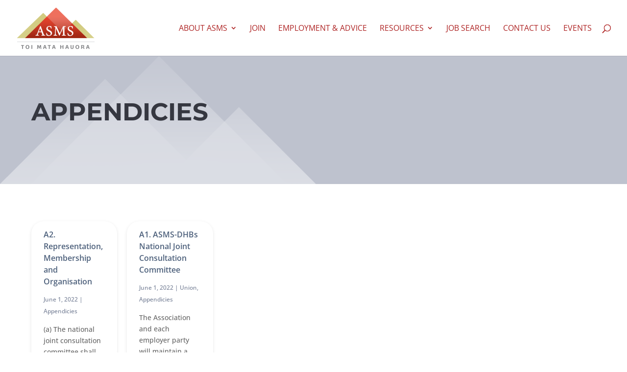

--- FILE ---
content_type: text/html; charset=utf-8
request_url: https://www.google.com/recaptcha/api2/anchor?ar=1&k=6Lc-HpEgAAAAAHy-5K8Sa9k5jnGOKSxVxAtJLF1b&co=aHR0cHM6Ly9hc21zLm9yZy5uejo0NDM.&hl=en&v=N67nZn4AqZkNcbeMu4prBgzg&theme=light&size=normal&anchor-ms=20000&execute-ms=30000&cb=g6fh2qi7v59r
body_size: 49487
content:
<!DOCTYPE HTML><html dir="ltr" lang="en"><head><meta http-equiv="Content-Type" content="text/html; charset=UTF-8">
<meta http-equiv="X-UA-Compatible" content="IE=edge">
<title>reCAPTCHA</title>
<style type="text/css">
/* cyrillic-ext */
@font-face {
  font-family: 'Roboto';
  font-style: normal;
  font-weight: 400;
  font-stretch: 100%;
  src: url(//fonts.gstatic.com/s/roboto/v48/KFO7CnqEu92Fr1ME7kSn66aGLdTylUAMa3GUBHMdazTgWw.woff2) format('woff2');
  unicode-range: U+0460-052F, U+1C80-1C8A, U+20B4, U+2DE0-2DFF, U+A640-A69F, U+FE2E-FE2F;
}
/* cyrillic */
@font-face {
  font-family: 'Roboto';
  font-style: normal;
  font-weight: 400;
  font-stretch: 100%;
  src: url(//fonts.gstatic.com/s/roboto/v48/KFO7CnqEu92Fr1ME7kSn66aGLdTylUAMa3iUBHMdazTgWw.woff2) format('woff2');
  unicode-range: U+0301, U+0400-045F, U+0490-0491, U+04B0-04B1, U+2116;
}
/* greek-ext */
@font-face {
  font-family: 'Roboto';
  font-style: normal;
  font-weight: 400;
  font-stretch: 100%;
  src: url(//fonts.gstatic.com/s/roboto/v48/KFO7CnqEu92Fr1ME7kSn66aGLdTylUAMa3CUBHMdazTgWw.woff2) format('woff2');
  unicode-range: U+1F00-1FFF;
}
/* greek */
@font-face {
  font-family: 'Roboto';
  font-style: normal;
  font-weight: 400;
  font-stretch: 100%;
  src: url(//fonts.gstatic.com/s/roboto/v48/KFO7CnqEu92Fr1ME7kSn66aGLdTylUAMa3-UBHMdazTgWw.woff2) format('woff2');
  unicode-range: U+0370-0377, U+037A-037F, U+0384-038A, U+038C, U+038E-03A1, U+03A3-03FF;
}
/* math */
@font-face {
  font-family: 'Roboto';
  font-style: normal;
  font-weight: 400;
  font-stretch: 100%;
  src: url(//fonts.gstatic.com/s/roboto/v48/KFO7CnqEu92Fr1ME7kSn66aGLdTylUAMawCUBHMdazTgWw.woff2) format('woff2');
  unicode-range: U+0302-0303, U+0305, U+0307-0308, U+0310, U+0312, U+0315, U+031A, U+0326-0327, U+032C, U+032F-0330, U+0332-0333, U+0338, U+033A, U+0346, U+034D, U+0391-03A1, U+03A3-03A9, U+03B1-03C9, U+03D1, U+03D5-03D6, U+03F0-03F1, U+03F4-03F5, U+2016-2017, U+2034-2038, U+203C, U+2040, U+2043, U+2047, U+2050, U+2057, U+205F, U+2070-2071, U+2074-208E, U+2090-209C, U+20D0-20DC, U+20E1, U+20E5-20EF, U+2100-2112, U+2114-2115, U+2117-2121, U+2123-214F, U+2190, U+2192, U+2194-21AE, U+21B0-21E5, U+21F1-21F2, U+21F4-2211, U+2213-2214, U+2216-22FF, U+2308-230B, U+2310, U+2319, U+231C-2321, U+2336-237A, U+237C, U+2395, U+239B-23B7, U+23D0, U+23DC-23E1, U+2474-2475, U+25AF, U+25B3, U+25B7, U+25BD, U+25C1, U+25CA, U+25CC, U+25FB, U+266D-266F, U+27C0-27FF, U+2900-2AFF, U+2B0E-2B11, U+2B30-2B4C, U+2BFE, U+3030, U+FF5B, U+FF5D, U+1D400-1D7FF, U+1EE00-1EEFF;
}
/* symbols */
@font-face {
  font-family: 'Roboto';
  font-style: normal;
  font-weight: 400;
  font-stretch: 100%;
  src: url(//fonts.gstatic.com/s/roboto/v48/KFO7CnqEu92Fr1ME7kSn66aGLdTylUAMaxKUBHMdazTgWw.woff2) format('woff2');
  unicode-range: U+0001-000C, U+000E-001F, U+007F-009F, U+20DD-20E0, U+20E2-20E4, U+2150-218F, U+2190, U+2192, U+2194-2199, U+21AF, U+21E6-21F0, U+21F3, U+2218-2219, U+2299, U+22C4-22C6, U+2300-243F, U+2440-244A, U+2460-24FF, U+25A0-27BF, U+2800-28FF, U+2921-2922, U+2981, U+29BF, U+29EB, U+2B00-2BFF, U+4DC0-4DFF, U+FFF9-FFFB, U+10140-1018E, U+10190-1019C, U+101A0, U+101D0-101FD, U+102E0-102FB, U+10E60-10E7E, U+1D2C0-1D2D3, U+1D2E0-1D37F, U+1F000-1F0FF, U+1F100-1F1AD, U+1F1E6-1F1FF, U+1F30D-1F30F, U+1F315, U+1F31C, U+1F31E, U+1F320-1F32C, U+1F336, U+1F378, U+1F37D, U+1F382, U+1F393-1F39F, U+1F3A7-1F3A8, U+1F3AC-1F3AF, U+1F3C2, U+1F3C4-1F3C6, U+1F3CA-1F3CE, U+1F3D4-1F3E0, U+1F3ED, U+1F3F1-1F3F3, U+1F3F5-1F3F7, U+1F408, U+1F415, U+1F41F, U+1F426, U+1F43F, U+1F441-1F442, U+1F444, U+1F446-1F449, U+1F44C-1F44E, U+1F453, U+1F46A, U+1F47D, U+1F4A3, U+1F4B0, U+1F4B3, U+1F4B9, U+1F4BB, U+1F4BF, U+1F4C8-1F4CB, U+1F4D6, U+1F4DA, U+1F4DF, U+1F4E3-1F4E6, U+1F4EA-1F4ED, U+1F4F7, U+1F4F9-1F4FB, U+1F4FD-1F4FE, U+1F503, U+1F507-1F50B, U+1F50D, U+1F512-1F513, U+1F53E-1F54A, U+1F54F-1F5FA, U+1F610, U+1F650-1F67F, U+1F687, U+1F68D, U+1F691, U+1F694, U+1F698, U+1F6AD, U+1F6B2, U+1F6B9-1F6BA, U+1F6BC, U+1F6C6-1F6CF, U+1F6D3-1F6D7, U+1F6E0-1F6EA, U+1F6F0-1F6F3, U+1F6F7-1F6FC, U+1F700-1F7FF, U+1F800-1F80B, U+1F810-1F847, U+1F850-1F859, U+1F860-1F887, U+1F890-1F8AD, U+1F8B0-1F8BB, U+1F8C0-1F8C1, U+1F900-1F90B, U+1F93B, U+1F946, U+1F984, U+1F996, U+1F9E9, U+1FA00-1FA6F, U+1FA70-1FA7C, U+1FA80-1FA89, U+1FA8F-1FAC6, U+1FACE-1FADC, U+1FADF-1FAE9, U+1FAF0-1FAF8, U+1FB00-1FBFF;
}
/* vietnamese */
@font-face {
  font-family: 'Roboto';
  font-style: normal;
  font-weight: 400;
  font-stretch: 100%;
  src: url(//fonts.gstatic.com/s/roboto/v48/KFO7CnqEu92Fr1ME7kSn66aGLdTylUAMa3OUBHMdazTgWw.woff2) format('woff2');
  unicode-range: U+0102-0103, U+0110-0111, U+0128-0129, U+0168-0169, U+01A0-01A1, U+01AF-01B0, U+0300-0301, U+0303-0304, U+0308-0309, U+0323, U+0329, U+1EA0-1EF9, U+20AB;
}
/* latin-ext */
@font-face {
  font-family: 'Roboto';
  font-style: normal;
  font-weight: 400;
  font-stretch: 100%;
  src: url(//fonts.gstatic.com/s/roboto/v48/KFO7CnqEu92Fr1ME7kSn66aGLdTylUAMa3KUBHMdazTgWw.woff2) format('woff2');
  unicode-range: U+0100-02BA, U+02BD-02C5, U+02C7-02CC, U+02CE-02D7, U+02DD-02FF, U+0304, U+0308, U+0329, U+1D00-1DBF, U+1E00-1E9F, U+1EF2-1EFF, U+2020, U+20A0-20AB, U+20AD-20C0, U+2113, U+2C60-2C7F, U+A720-A7FF;
}
/* latin */
@font-face {
  font-family: 'Roboto';
  font-style: normal;
  font-weight: 400;
  font-stretch: 100%;
  src: url(//fonts.gstatic.com/s/roboto/v48/KFO7CnqEu92Fr1ME7kSn66aGLdTylUAMa3yUBHMdazQ.woff2) format('woff2');
  unicode-range: U+0000-00FF, U+0131, U+0152-0153, U+02BB-02BC, U+02C6, U+02DA, U+02DC, U+0304, U+0308, U+0329, U+2000-206F, U+20AC, U+2122, U+2191, U+2193, U+2212, U+2215, U+FEFF, U+FFFD;
}
/* cyrillic-ext */
@font-face {
  font-family: 'Roboto';
  font-style: normal;
  font-weight: 500;
  font-stretch: 100%;
  src: url(//fonts.gstatic.com/s/roboto/v48/KFO7CnqEu92Fr1ME7kSn66aGLdTylUAMa3GUBHMdazTgWw.woff2) format('woff2');
  unicode-range: U+0460-052F, U+1C80-1C8A, U+20B4, U+2DE0-2DFF, U+A640-A69F, U+FE2E-FE2F;
}
/* cyrillic */
@font-face {
  font-family: 'Roboto';
  font-style: normal;
  font-weight: 500;
  font-stretch: 100%;
  src: url(//fonts.gstatic.com/s/roboto/v48/KFO7CnqEu92Fr1ME7kSn66aGLdTylUAMa3iUBHMdazTgWw.woff2) format('woff2');
  unicode-range: U+0301, U+0400-045F, U+0490-0491, U+04B0-04B1, U+2116;
}
/* greek-ext */
@font-face {
  font-family: 'Roboto';
  font-style: normal;
  font-weight: 500;
  font-stretch: 100%;
  src: url(//fonts.gstatic.com/s/roboto/v48/KFO7CnqEu92Fr1ME7kSn66aGLdTylUAMa3CUBHMdazTgWw.woff2) format('woff2');
  unicode-range: U+1F00-1FFF;
}
/* greek */
@font-face {
  font-family: 'Roboto';
  font-style: normal;
  font-weight: 500;
  font-stretch: 100%;
  src: url(//fonts.gstatic.com/s/roboto/v48/KFO7CnqEu92Fr1ME7kSn66aGLdTylUAMa3-UBHMdazTgWw.woff2) format('woff2');
  unicode-range: U+0370-0377, U+037A-037F, U+0384-038A, U+038C, U+038E-03A1, U+03A3-03FF;
}
/* math */
@font-face {
  font-family: 'Roboto';
  font-style: normal;
  font-weight: 500;
  font-stretch: 100%;
  src: url(//fonts.gstatic.com/s/roboto/v48/KFO7CnqEu92Fr1ME7kSn66aGLdTylUAMawCUBHMdazTgWw.woff2) format('woff2');
  unicode-range: U+0302-0303, U+0305, U+0307-0308, U+0310, U+0312, U+0315, U+031A, U+0326-0327, U+032C, U+032F-0330, U+0332-0333, U+0338, U+033A, U+0346, U+034D, U+0391-03A1, U+03A3-03A9, U+03B1-03C9, U+03D1, U+03D5-03D6, U+03F0-03F1, U+03F4-03F5, U+2016-2017, U+2034-2038, U+203C, U+2040, U+2043, U+2047, U+2050, U+2057, U+205F, U+2070-2071, U+2074-208E, U+2090-209C, U+20D0-20DC, U+20E1, U+20E5-20EF, U+2100-2112, U+2114-2115, U+2117-2121, U+2123-214F, U+2190, U+2192, U+2194-21AE, U+21B0-21E5, U+21F1-21F2, U+21F4-2211, U+2213-2214, U+2216-22FF, U+2308-230B, U+2310, U+2319, U+231C-2321, U+2336-237A, U+237C, U+2395, U+239B-23B7, U+23D0, U+23DC-23E1, U+2474-2475, U+25AF, U+25B3, U+25B7, U+25BD, U+25C1, U+25CA, U+25CC, U+25FB, U+266D-266F, U+27C0-27FF, U+2900-2AFF, U+2B0E-2B11, U+2B30-2B4C, U+2BFE, U+3030, U+FF5B, U+FF5D, U+1D400-1D7FF, U+1EE00-1EEFF;
}
/* symbols */
@font-face {
  font-family: 'Roboto';
  font-style: normal;
  font-weight: 500;
  font-stretch: 100%;
  src: url(//fonts.gstatic.com/s/roboto/v48/KFO7CnqEu92Fr1ME7kSn66aGLdTylUAMaxKUBHMdazTgWw.woff2) format('woff2');
  unicode-range: U+0001-000C, U+000E-001F, U+007F-009F, U+20DD-20E0, U+20E2-20E4, U+2150-218F, U+2190, U+2192, U+2194-2199, U+21AF, U+21E6-21F0, U+21F3, U+2218-2219, U+2299, U+22C4-22C6, U+2300-243F, U+2440-244A, U+2460-24FF, U+25A0-27BF, U+2800-28FF, U+2921-2922, U+2981, U+29BF, U+29EB, U+2B00-2BFF, U+4DC0-4DFF, U+FFF9-FFFB, U+10140-1018E, U+10190-1019C, U+101A0, U+101D0-101FD, U+102E0-102FB, U+10E60-10E7E, U+1D2C0-1D2D3, U+1D2E0-1D37F, U+1F000-1F0FF, U+1F100-1F1AD, U+1F1E6-1F1FF, U+1F30D-1F30F, U+1F315, U+1F31C, U+1F31E, U+1F320-1F32C, U+1F336, U+1F378, U+1F37D, U+1F382, U+1F393-1F39F, U+1F3A7-1F3A8, U+1F3AC-1F3AF, U+1F3C2, U+1F3C4-1F3C6, U+1F3CA-1F3CE, U+1F3D4-1F3E0, U+1F3ED, U+1F3F1-1F3F3, U+1F3F5-1F3F7, U+1F408, U+1F415, U+1F41F, U+1F426, U+1F43F, U+1F441-1F442, U+1F444, U+1F446-1F449, U+1F44C-1F44E, U+1F453, U+1F46A, U+1F47D, U+1F4A3, U+1F4B0, U+1F4B3, U+1F4B9, U+1F4BB, U+1F4BF, U+1F4C8-1F4CB, U+1F4D6, U+1F4DA, U+1F4DF, U+1F4E3-1F4E6, U+1F4EA-1F4ED, U+1F4F7, U+1F4F9-1F4FB, U+1F4FD-1F4FE, U+1F503, U+1F507-1F50B, U+1F50D, U+1F512-1F513, U+1F53E-1F54A, U+1F54F-1F5FA, U+1F610, U+1F650-1F67F, U+1F687, U+1F68D, U+1F691, U+1F694, U+1F698, U+1F6AD, U+1F6B2, U+1F6B9-1F6BA, U+1F6BC, U+1F6C6-1F6CF, U+1F6D3-1F6D7, U+1F6E0-1F6EA, U+1F6F0-1F6F3, U+1F6F7-1F6FC, U+1F700-1F7FF, U+1F800-1F80B, U+1F810-1F847, U+1F850-1F859, U+1F860-1F887, U+1F890-1F8AD, U+1F8B0-1F8BB, U+1F8C0-1F8C1, U+1F900-1F90B, U+1F93B, U+1F946, U+1F984, U+1F996, U+1F9E9, U+1FA00-1FA6F, U+1FA70-1FA7C, U+1FA80-1FA89, U+1FA8F-1FAC6, U+1FACE-1FADC, U+1FADF-1FAE9, U+1FAF0-1FAF8, U+1FB00-1FBFF;
}
/* vietnamese */
@font-face {
  font-family: 'Roboto';
  font-style: normal;
  font-weight: 500;
  font-stretch: 100%;
  src: url(//fonts.gstatic.com/s/roboto/v48/KFO7CnqEu92Fr1ME7kSn66aGLdTylUAMa3OUBHMdazTgWw.woff2) format('woff2');
  unicode-range: U+0102-0103, U+0110-0111, U+0128-0129, U+0168-0169, U+01A0-01A1, U+01AF-01B0, U+0300-0301, U+0303-0304, U+0308-0309, U+0323, U+0329, U+1EA0-1EF9, U+20AB;
}
/* latin-ext */
@font-face {
  font-family: 'Roboto';
  font-style: normal;
  font-weight: 500;
  font-stretch: 100%;
  src: url(//fonts.gstatic.com/s/roboto/v48/KFO7CnqEu92Fr1ME7kSn66aGLdTylUAMa3KUBHMdazTgWw.woff2) format('woff2');
  unicode-range: U+0100-02BA, U+02BD-02C5, U+02C7-02CC, U+02CE-02D7, U+02DD-02FF, U+0304, U+0308, U+0329, U+1D00-1DBF, U+1E00-1E9F, U+1EF2-1EFF, U+2020, U+20A0-20AB, U+20AD-20C0, U+2113, U+2C60-2C7F, U+A720-A7FF;
}
/* latin */
@font-face {
  font-family: 'Roboto';
  font-style: normal;
  font-weight: 500;
  font-stretch: 100%;
  src: url(//fonts.gstatic.com/s/roboto/v48/KFO7CnqEu92Fr1ME7kSn66aGLdTylUAMa3yUBHMdazQ.woff2) format('woff2');
  unicode-range: U+0000-00FF, U+0131, U+0152-0153, U+02BB-02BC, U+02C6, U+02DA, U+02DC, U+0304, U+0308, U+0329, U+2000-206F, U+20AC, U+2122, U+2191, U+2193, U+2212, U+2215, U+FEFF, U+FFFD;
}
/* cyrillic-ext */
@font-face {
  font-family: 'Roboto';
  font-style: normal;
  font-weight: 900;
  font-stretch: 100%;
  src: url(//fonts.gstatic.com/s/roboto/v48/KFO7CnqEu92Fr1ME7kSn66aGLdTylUAMa3GUBHMdazTgWw.woff2) format('woff2');
  unicode-range: U+0460-052F, U+1C80-1C8A, U+20B4, U+2DE0-2DFF, U+A640-A69F, U+FE2E-FE2F;
}
/* cyrillic */
@font-face {
  font-family: 'Roboto';
  font-style: normal;
  font-weight: 900;
  font-stretch: 100%;
  src: url(//fonts.gstatic.com/s/roboto/v48/KFO7CnqEu92Fr1ME7kSn66aGLdTylUAMa3iUBHMdazTgWw.woff2) format('woff2');
  unicode-range: U+0301, U+0400-045F, U+0490-0491, U+04B0-04B1, U+2116;
}
/* greek-ext */
@font-face {
  font-family: 'Roboto';
  font-style: normal;
  font-weight: 900;
  font-stretch: 100%;
  src: url(//fonts.gstatic.com/s/roboto/v48/KFO7CnqEu92Fr1ME7kSn66aGLdTylUAMa3CUBHMdazTgWw.woff2) format('woff2');
  unicode-range: U+1F00-1FFF;
}
/* greek */
@font-face {
  font-family: 'Roboto';
  font-style: normal;
  font-weight: 900;
  font-stretch: 100%;
  src: url(//fonts.gstatic.com/s/roboto/v48/KFO7CnqEu92Fr1ME7kSn66aGLdTylUAMa3-UBHMdazTgWw.woff2) format('woff2');
  unicode-range: U+0370-0377, U+037A-037F, U+0384-038A, U+038C, U+038E-03A1, U+03A3-03FF;
}
/* math */
@font-face {
  font-family: 'Roboto';
  font-style: normal;
  font-weight: 900;
  font-stretch: 100%;
  src: url(//fonts.gstatic.com/s/roboto/v48/KFO7CnqEu92Fr1ME7kSn66aGLdTylUAMawCUBHMdazTgWw.woff2) format('woff2');
  unicode-range: U+0302-0303, U+0305, U+0307-0308, U+0310, U+0312, U+0315, U+031A, U+0326-0327, U+032C, U+032F-0330, U+0332-0333, U+0338, U+033A, U+0346, U+034D, U+0391-03A1, U+03A3-03A9, U+03B1-03C9, U+03D1, U+03D5-03D6, U+03F0-03F1, U+03F4-03F5, U+2016-2017, U+2034-2038, U+203C, U+2040, U+2043, U+2047, U+2050, U+2057, U+205F, U+2070-2071, U+2074-208E, U+2090-209C, U+20D0-20DC, U+20E1, U+20E5-20EF, U+2100-2112, U+2114-2115, U+2117-2121, U+2123-214F, U+2190, U+2192, U+2194-21AE, U+21B0-21E5, U+21F1-21F2, U+21F4-2211, U+2213-2214, U+2216-22FF, U+2308-230B, U+2310, U+2319, U+231C-2321, U+2336-237A, U+237C, U+2395, U+239B-23B7, U+23D0, U+23DC-23E1, U+2474-2475, U+25AF, U+25B3, U+25B7, U+25BD, U+25C1, U+25CA, U+25CC, U+25FB, U+266D-266F, U+27C0-27FF, U+2900-2AFF, U+2B0E-2B11, U+2B30-2B4C, U+2BFE, U+3030, U+FF5B, U+FF5D, U+1D400-1D7FF, U+1EE00-1EEFF;
}
/* symbols */
@font-face {
  font-family: 'Roboto';
  font-style: normal;
  font-weight: 900;
  font-stretch: 100%;
  src: url(//fonts.gstatic.com/s/roboto/v48/KFO7CnqEu92Fr1ME7kSn66aGLdTylUAMaxKUBHMdazTgWw.woff2) format('woff2');
  unicode-range: U+0001-000C, U+000E-001F, U+007F-009F, U+20DD-20E0, U+20E2-20E4, U+2150-218F, U+2190, U+2192, U+2194-2199, U+21AF, U+21E6-21F0, U+21F3, U+2218-2219, U+2299, U+22C4-22C6, U+2300-243F, U+2440-244A, U+2460-24FF, U+25A0-27BF, U+2800-28FF, U+2921-2922, U+2981, U+29BF, U+29EB, U+2B00-2BFF, U+4DC0-4DFF, U+FFF9-FFFB, U+10140-1018E, U+10190-1019C, U+101A0, U+101D0-101FD, U+102E0-102FB, U+10E60-10E7E, U+1D2C0-1D2D3, U+1D2E0-1D37F, U+1F000-1F0FF, U+1F100-1F1AD, U+1F1E6-1F1FF, U+1F30D-1F30F, U+1F315, U+1F31C, U+1F31E, U+1F320-1F32C, U+1F336, U+1F378, U+1F37D, U+1F382, U+1F393-1F39F, U+1F3A7-1F3A8, U+1F3AC-1F3AF, U+1F3C2, U+1F3C4-1F3C6, U+1F3CA-1F3CE, U+1F3D4-1F3E0, U+1F3ED, U+1F3F1-1F3F3, U+1F3F5-1F3F7, U+1F408, U+1F415, U+1F41F, U+1F426, U+1F43F, U+1F441-1F442, U+1F444, U+1F446-1F449, U+1F44C-1F44E, U+1F453, U+1F46A, U+1F47D, U+1F4A3, U+1F4B0, U+1F4B3, U+1F4B9, U+1F4BB, U+1F4BF, U+1F4C8-1F4CB, U+1F4D6, U+1F4DA, U+1F4DF, U+1F4E3-1F4E6, U+1F4EA-1F4ED, U+1F4F7, U+1F4F9-1F4FB, U+1F4FD-1F4FE, U+1F503, U+1F507-1F50B, U+1F50D, U+1F512-1F513, U+1F53E-1F54A, U+1F54F-1F5FA, U+1F610, U+1F650-1F67F, U+1F687, U+1F68D, U+1F691, U+1F694, U+1F698, U+1F6AD, U+1F6B2, U+1F6B9-1F6BA, U+1F6BC, U+1F6C6-1F6CF, U+1F6D3-1F6D7, U+1F6E0-1F6EA, U+1F6F0-1F6F3, U+1F6F7-1F6FC, U+1F700-1F7FF, U+1F800-1F80B, U+1F810-1F847, U+1F850-1F859, U+1F860-1F887, U+1F890-1F8AD, U+1F8B0-1F8BB, U+1F8C0-1F8C1, U+1F900-1F90B, U+1F93B, U+1F946, U+1F984, U+1F996, U+1F9E9, U+1FA00-1FA6F, U+1FA70-1FA7C, U+1FA80-1FA89, U+1FA8F-1FAC6, U+1FACE-1FADC, U+1FADF-1FAE9, U+1FAF0-1FAF8, U+1FB00-1FBFF;
}
/* vietnamese */
@font-face {
  font-family: 'Roboto';
  font-style: normal;
  font-weight: 900;
  font-stretch: 100%;
  src: url(//fonts.gstatic.com/s/roboto/v48/KFO7CnqEu92Fr1ME7kSn66aGLdTylUAMa3OUBHMdazTgWw.woff2) format('woff2');
  unicode-range: U+0102-0103, U+0110-0111, U+0128-0129, U+0168-0169, U+01A0-01A1, U+01AF-01B0, U+0300-0301, U+0303-0304, U+0308-0309, U+0323, U+0329, U+1EA0-1EF9, U+20AB;
}
/* latin-ext */
@font-face {
  font-family: 'Roboto';
  font-style: normal;
  font-weight: 900;
  font-stretch: 100%;
  src: url(//fonts.gstatic.com/s/roboto/v48/KFO7CnqEu92Fr1ME7kSn66aGLdTylUAMa3KUBHMdazTgWw.woff2) format('woff2');
  unicode-range: U+0100-02BA, U+02BD-02C5, U+02C7-02CC, U+02CE-02D7, U+02DD-02FF, U+0304, U+0308, U+0329, U+1D00-1DBF, U+1E00-1E9F, U+1EF2-1EFF, U+2020, U+20A0-20AB, U+20AD-20C0, U+2113, U+2C60-2C7F, U+A720-A7FF;
}
/* latin */
@font-face {
  font-family: 'Roboto';
  font-style: normal;
  font-weight: 900;
  font-stretch: 100%;
  src: url(//fonts.gstatic.com/s/roboto/v48/KFO7CnqEu92Fr1ME7kSn66aGLdTylUAMa3yUBHMdazQ.woff2) format('woff2');
  unicode-range: U+0000-00FF, U+0131, U+0152-0153, U+02BB-02BC, U+02C6, U+02DA, U+02DC, U+0304, U+0308, U+0329, U+2000-206F, U+20AC, U+2122, U+2191, U+2193, U+2212, U+2215, U+FEFF, U+FFFD;
}

</style>
<link rel="stylesheet" type="text/css" href="https://www.gstatic.com/recaptcha/releases/N67nZn4AqZkNcbeMu4prBgzg/styles__ltr.css">
<script nonce="ChDs26ekqDvivVgDj_Jzpg" type="text/javascript">window['__recaptcha_api'] = 'https://www.google.com/recaptcha/api2/';</script>
<script type="text/javascript" src="https://www.gstatic.com/recaptcha/releases/N67nZn4AqZkNcbeMu4prBgzg/recaptcha__en.js" nonce="ChDs26ekqDvivVgDj_Jzpg">
      
    </script></head>
<body><div id="rc-anchor-alert" class="rc-anchor-alert"></div>
<input type="hidden" id="recaptcha-token" value="[base64]">
<script type="text/javascript" nonce="ChDs26ekqDvivVgDj_Jzpg">
      recaptcha.anchor.Main.init("[\x22ainput\x22,[\x22bgdata\x22,\x22\x22,\[base64]/[base64]/[base64]/ZyhXLGgpOnEoW04sMjEsbF0sVywwKSxoKSxmYWxzZSxmYWxzZSl9Y2F0Y2goayl7RygzNTgsVyk/[base64]/[base64]/[base64]/[base64]/[base64]/[base64]/[base64]/bmV3IEJbT10oRFswXSk6dz09Mj9uZXcgQltPXShEWzBdLERbMV0pOnc9PTM/bmV3IEJbT10oRFswXSxEWzFdLERbMl0pOnc9PTQ/[base64]/[base64]/[base64]/[base64]/[base64]\\u003d\x22,\[base64]\\u003d\x22,\[base64]/Cv8OEw5wxw6zCuMOiKi3DkxFcw7Jnb8KFHUXDtS0odlDDi8KkYlJAwqlNw5VjwqcwwrF0TsKgIMOcw44lwpo6BcKnSMOFwrkyw6/Dp1p6wrhNwp3Dp8Kqw6DCnilPw5DCqcODGcKCw6vCrcO9w7Y0dzctDMOYXMO/JgYdwpQWNcO6wrHDvx0kGQ3CpsK2wrB1C8KQYlPDksKuDEh8wohrw4jDgUrCllloCArCh8KYEcKawpU/UBRwIjo+b8Khw7dLNsOoI8KZSzREw67Dm8KmwqgYFFTCsA/Cr8KhDCFxTMKwCRXCsFHCrWl7TyE5w4zCucK5wpnCplfDpMOlwqw4PcKxw6vClFjClMKpf8KZw489CMKDwr/DnXrDphLCn8KYwq7Cjz/[base64]/DgcORTA/CmX3DqsK+w4vCgEPCgsKFwqpawq1ywo8fwo9lW8OncUHClcO9QUd/O8K7w61zSXE4w60KwqrDg0FNb8Ojwqo8wodOb8OQAcK/[base64]/DiGvDtVkkP1t7w4nCo8KLwozDmsKhD8O3XAcgw7NRw6djw5nDmcK9w5t9OcOffUQmEsKkw4YZw4gNWB14w50TfcOUw50JwrzCn8KVw7QdwpjDgMOMSMOrKsKWa8Kow4nDucOKwo4xOAo1cnovJMKsw7bDk8KWwqbCjcOZw6xowpk5LGYoUy/[base64]/w6psB8K6w7PDqE3CpCjCj8OZwp7Cv8O7UizDjjDCh3JrwrEkw7xEKCwewrPDg8KhDnJqXsOdw681FGMowpZ3RSjCqXpMQcORwqs0wqd9DcO4d8KUVANuw5DCtwIKACMhAcOnw68/LMKawonClHcfwo3CtMKsw7ttw4JJwoHCqsKRwr/CqMOrPUDDmcK4wqZqwrN9wqhXwpIOSsK/[base64]/Dl15eWwMtY8ORwrhuNT1fKsOqw7PDisOxRcKGw5ReJmksI8OQw58ENsKxw5LDjsO6O8ODBQZFwoXDuV7Ds8OjDwbCosOrR0cXw4jDrzvDvU3DpVUHwr1GwqQ8w4NOwpbCh1nCngPDgSpfw5MDw4ohw6fDu8K/wpjCtsOvGHrDg8O+aycpw5Z7wqBTwpJmw6MjJFNww6vDtMOjw4jCv8K/wrVPWklswo5zYX/[base64]/DssKmSAfDpcKEE8OyO8OcwprDvTgqZS55wp3Dq8OGwolIw6LDsBPCuAjDhgY/w7DCtWDChyfChkk3wpUUPitFwp/Dn3HCicKyw5/[base64]/Do3g6Q0jDk8KKw4nDusKvenzDsMOIw443CcK/w7/Dp8OOw5HCtsKrWsKiwo5Iw4MJwqfCrMKEwpXDisK0w7DDt8KgwpfCnUVbSz7CtcONYMKPAFVPwqJYwrjChsK1w6LDjT7CvsK9wobDvytBNkElK0/Co2fDnsOFw49MwqgeEcK1wqXChMKaw6sfw6JTw6pEwqxmwoBlBcOiJMKIEsOcfcK6w4ApMMOyS8OywoHDknHCisOXFi3CtsO+w686w5hCdxRhXwnCm0dNwo/DusO/IAVywpDCmjHDmBo/SsKMQ3l9WwE+a8O3SFl1ZcOTC8OnXGTDo8OQajvDtMKdwpNfVXDCp8K+wpzDqUvDpUnDoW52w5vCg8KtC8OMW8O/Im3DsMKMecKSwrzDgQ/CjR0ZwpnCqMODwpjCkEvDvxfDk8OZFMKHPktHNcKJw5TDn8KCwoMaw4jDp8O3ScOGw6tLwoAzWRrDocKrw70UVyBNwp1DOQDCkCvCpAfCuBBVw7wIacKuwqTDj05Iwq9KCn/DtT/Dh8KiHH8jw74WUcKswoIsXMKBw6U6InnCvWHDiRh9wpfDtsKLw6gkw6otKQPDqcKDw5HDri8HwovCkwPDjMOvP2Flw5xuDMOJw6FpEsO6aMKsUMKiwo/CvsK7wpEIIcOKw5cNDwXCuQkhEEnDtyVbRcKYQ8KxNHdow49jwrfDvsOZdMO2w5HDiMOFdcOoVsOQVsOmwpXCiTbCuCgcSggkw4/CgsK3D8O6w67DmMKwPG0OF3BLPsOde1bDncOVB2PCn0kFccKuwo3DjsOdw45OV8KmIMOYwqUrw6p5RyjCpcOOw7rCmsKyVxIJw6tsw7jCt8KBRMKIEMOHTcKDGMK7LFQOwpZ3cXs8TBrCl1k/[base64]/CmsK9w5gAwpojL8O9O17CsBp0wp7Cg8OlwrXCrT3CmH0wT8K3YsKsFMOmd8KzKmPCpSUnFztpe0zClDdTwpfCtMOqfMOkw7IGZMKbM8KFEcK1aHpUZStHMg/DrkUNwrtswrvDg1t/YsKsw4zDnsOIGsKpwo5EBVJWGsOhwpbCkjHDuyrCksOzZ0p8wrsSwpZhLcKIcDzCqsOyw6jCgwnCmEd0w6XDu2vDpi7ClzplwpHDucK7woIow4xWVMKEFjnCvsKuRMKyw47Dl01DwqPDoMKkUi8EYcKyIX5XFcOmdmrDgcKgwoLDmU11H04rw6/ChsO5w6pvwo7DgVHDsHJgw6/CqDROwqwQTzooXmTCjcKow6HCqMKVw7J1NivCqh18wrxDI8KJZcKUwrjCsDBWQgDCplHDqFEuw6Uvw4nDsjhkXGRFZcKGw4sfw4hewo4+w4LDkQbCmhrCgMKWwoHDtjchZsKzw4/[base64]/[base64]/DiSQ1w5rCucOfD8K6H8KVw5U3AsK/[base64]/CksKIw7/CgRRwHMK/woVEMzfCg8KVJl/CmcOKOGEsaQ7Dsw7CuWAxwqc1e8KqDMOjw5fCn8OxMU/[base64]/[base64]/A8K/wol8w6zDssOVwqbDv8KlwovCuXEJASUsGnZOJhk+w5zDlMKxV8ObSjDCpjvDl8OZwrLDjSHDvMKxwq1KDwPDowBSwpB4BMOQw74awptWKEDDlMKFCsO9woJnbSk1w4zCq8OFOTHCg8Omw53DkFLDh8KDBnFLwqxIw4Qsf8OJwqxoQV/[base64]/AcOxYGUMEFHCpsO9wrfCtnnCqT8wwqDCtTrCksKXw43DqsOYCsOUwpzDq8KkRx86J8K7wobDt18uwqjDiWvDlsKSInPDgFVxd2ATw4XCs17CkcK4wp3DtHtwwok8w453wrVjcUDDiBDCn8KTw5rDhcKfa8KMeU1rTjfDvMKTMwvDgw4Mwp/[base64]/ChcKzwrDDizs2MsOML0DCo0jCi3jCpm/DpH0Nwp8BX8Kdw4LDhsKUwopHfW/Cl15EE3rDlcOhW8KyaDMEw7sMXMKgW8OjwprCnsObIyHDqMKZwq3Dnys4wr/Cj8KEPMODTMOeMC3CrcO/[base64]/wp7DjXvCvMOBfTvCv8Kmw74fQTPCsW3Dsx/DmHfCoGsEw4nDiFx3RRU6YMK5Zgo/anvClsKMRCUOasOqS8OVwrUdwrV/dMKBOWkkwofCosOzHD/[base64]/DmWTCom7CvnMsw6IEBQl+fDnDpQc0GsOWwptnw7jCnMOewpPCt2ACC8O3ecOnf1JjF8Oxw6Icwq/DrRxVwqwVwqN6woPCtTF8CywnMcKjwprDqzTChcKDwrbCuDTCp1PDoUAQwpvDnTxXwp/DtzobRcOwBFIAPcKzV8KsBCPCtcK5HMONwojDssKtJBxjw7VMKTkhw7wfw4rCqMOXw7nDqiTCvcKEwrRLF8OaUkTCmcOPXXh4w6TDg1bCu8KsKsKNQUBECCLCvMOpw5rDhWTClwbDjcOkwpxeNcOwwpLChyTCnw8sw4MpJsOpw6DDvcKEw5/[base64]/CnHXChyEtwrJhQQjCvsKkw5vCqxMsADhnwoFtwptSwrhMASzCoGbDvFZpwrd8w7Qrw5Jyw7TDpC/Dh8KRwr3Du8KwKi1hw6HCgxPCqMK/wp/CjmXCuU8ZCm5OwqvCqk/DogpMN8OLfsO/w7I3NMOMw63ChsKzOcOdIVV5BzYBSMKPUsKZwrBgPkPCrMKowqAsETlew4MtDyvCj2/CiVwew5HDvsK0DzTCrQ4ZXsK+IcOPwoDDpzUbwpxQw6HCr0ZWSsKiw5fCscOwwp/DucKbwod+JsKowrQWwrDDhThCQmUJLcKNwrHDhMKYwp3CgMOtCXccV1RBTMK7wq1Jw6R6wqbDpMKRw7rCnVQyw75wwpnDrMOqw7jClsKRCDgTwqsWPjQwwr/DtTN5wrN7wpjCm8KdwqRLFVsdRMODw6lUwrYWGDNwdMO0w5YVfXUafQrCqTfDjEIvw5XCigLDj8O/PSJMWcK2wrnDsXrCoQgKIwfDqcOCwqIWwptyGsK8w4fDtMOdwrbDqcOowpTCvMKvBsOnwpvCvQXCk8KWwrErdMK3O39fwo7Ct8O1w77CqgzDnmN6w6HDqmdGw6Bmw4LDhMODKg/Ch8OcwoV/wrHCvkEMdS/Ckl7Dl8Ksw7rCpMK1DsK/w7tyAsO0w63CjsO0YRXDimPCnlRIwonDsw/CvcKHJjxbAW/CgcOGSMKQVyrCv3fCjcOBwpMFwqXChhHDlk50wqvDgk/Cox7DrMOmfMKzwqLDt3cXKG/[base64]/JMK7wqdOSsOlw7HDl00wIm8GDMOObcKtwp/DpsOHwpMHw77Dgg7DhcKKwpU5w4t7w6weHEPDtUoqw4DCsGvCmsKPVsK7wqAywrrCvMKBSMKgZsOwwrtYJ0DDpyMuPMOrXMOJPcK0wrgVMnLCnMOjRcKsw6XDv8O9wrUpJylbwp/ClMOFDMOCwoUzRX/DoSTCrcOZWMOWJH0Ew6vDhcK1w70Yb8OHwp1kGcOEw4NRCMK+w4RhecK0ZjgQwoNYwpTCn8KGwpLDhMKvVsODw5vCrlFCw6LCkk7Cv8KyXcKcKcKHwrNFF8O6KsOUw6oyYsO2w6PDvcKgYBk5w7ZBUsOQwrJPwo5Ywq7CgEPCuk7DucOMwrnChMKQw4nCgjrCjMKGw7/Dq8OncsO8fGkAL2lEMxzDpFggw7/CsVPDu8OrIV5QbsKNUVfDswnChzrDj8O5AMKZL0bDrMKtQAXCgMOGP8OsalrCsl/DpAXDpjZlc8OkwrR6w77CqMK8w4bCjAjCtE9rCwFSN2h/UcKuFA1/w5DDhsKGDDkoXsO3LDtrwo3DtcOkwpl2w4jDvFrDjSDCh8KjBH7DrHoXFyx9Bk8Xw7VWw4vDqlrCisOrw7XCiF0KwrzCgkUUwqDCmikwAjTCt2bDucO5w5ozw6bCmsK9w7vCpMK3w7d4XQgzPMKTGVctw5/CtsOPMsKNBsKWGcKTw4/ChCk9AcKwb8Kywo1Jw5nCmRbDhg/DpsKOw4fCnil8ZMKLN2ZNJjrDl8O7wr0Ew7XCusKyLH3CtwtZF8OKw6BSw4Y9wq16wqHDlMK0TQjDi8KIwrTCkE3CrMKBbcOowqoqw57DgW3Cu8K3JMOGGU0bA8KvwobDmE5GWsK7a8OQwrxfWsOoDgonFsOeOsOHw4PDtidfPmsiw5/Dv8KRV0bClMKmw7XDmxrCnUbCkhPCqmdpw5rCj8OPwoTDtnIwV0hZwpYrRMKrwoNXwqjDsjHDl1PDvXtvbw7CqcKEw7HDucOhdC/ChHzCgSTCvibDjsKQH8KGGsO7w5ZNEsKxw7h/acKowrcya8OawpZufkdac3nChsOJEx/CqDzDqWjDuw3DlWJUA8KaTzEVw7vDh8KgwpFuwqphNcOTWRXDlxPCjcK2w5BWRHvDsMKQwrEXQMO0wqXDjcKERcOlwoXDgggawrLDqXhgZsOWwo/CgcOYGcK7L8OPw6oDf8KNw7J2VMOHwrfDrBXCnsKwK3fCmMKZU8O4PcO7w7HDu8OvTh/[base64]/[base64]/wr4HW8KIbsKAw7pnFBRHEHvCjiRqaUvDuMKEKsK1ZMKUAsKiBzMxw6hMK3jChlfDksOowpbClMKfwoFjJQjDqMKhdQ/Dsz5IIGt+E8KvJcK5WMKZw6/CqQnDuMOYw6zDvVxCLiVPw6DDnMKSLsKqV8K9w4cxwrfCgcKRX8Kowr8+wpLDtBoGFHVWw63DkH8SO8OMw6QJwr7DgsOHajN+J8KvIDDCg3/Ds8KpJsOWJwXChcOdwqTDrj/ClMK9LDsKw7sxbT/[base64]/[base64]/[base64]/Dl8KISMKJN3/[base64]/[base64]/DgcOhCsO5w74ZJyVWECPDh8KDPF/[base64]/DssOPwrgmNmvDiMOXw47Cg0AewqbDscOAV1fDgcOWCDPDqcOuNDnCk2EcwrvCkSvDiW1ew69OTsKeAWBSwprCgsKKw67DtsKtw6vDsUVPMsKDw4nCmsKTL2hbw5jDpj5Ww4fDmGlJw5nDnMOqK2LDnk/[base64]/DmMKEAht4TybDiR1rwrPCtsK3wq/DhVzCvMKtw4tHw57CqsKtw7YNVsOYwoLCgxLDkzHDrnAnfhrCj1wifQY6wrFNXcOTVGUpSBLDsMOjw4p3wqF0w4bDvBrDpkfDrcK1wpzCgsK3wpIPNsO3EMOdDk1eMMKLwrrCrjllalLDssKEWn/CpsKNwqtww7XCqRfCrUvCn0vCiXXCvMODDcKebsOKHcOOGMKqM1k5w5sVwqN9XsOyCcOLGQQLwojCrsKBwobDrEhIw5kowpLCmcKmwot1TcO4w5/DpzPDiHDDjsK0w5ptUMOUwpcIw7XDisKnwpLCpQLCoz0GLcO7wptjZsKVGcK2aiptR1Jcw4/[base64]/DpcKLwrnCqz/DoD3CocOJN8KFPsKEwo3CmMOkJ8OMY8Ofw4PCrnfCgkLDg2QSw4rCn8OEKRF9wo7Dnxh/w4s8w7ZwwoFREFcTw7gMwphucSIMVWfDn2bDp8KTaSVBwqIdWAXCky0zSsK8RMOjw4rCpDzCpsKXwq3ChsO1XcOmWB7CpRNnw5XDrH/DuMOGw688wpPDpsKXMFnDgSovw5HDiihHI07Cs8Okw5oJwpjDgkdbIsKKwrlbwpfDl8O/w63DsXJVwpXCh8Knw79FwqpGX8Oswq7CgcO5YcKIT8OvwpDDuMKlwq5Bw6TCm8Oaw7Q2f8OrYcOdEsKaw6/CkUPDgsOXKhLCj0jCjnBMwqfCjsKmUMOhwosSw5s8LFlPwqAfOsOBw74bPDQywo8tw6TDqErDgMOMDVwYwoTCjDB4esKzwqnCrsKHworDoVXCs8KXSmtWw6rDrm9kHsOzwoRfwpPCu8OZw4tZw6NcwrbCrkx8TDTCpsOtGVZ8w6LCpMOtABphw6/ChGjCiF4lMhXCuUs9O0vClWvCnRxWN0XCq8OIw7jCtRXCoEwuC8Onw5w8K8Odwogvw63Cv8OTMgNzwrPCr1/CrT/[base64]/[base64]/KVAEwqkDfwF9wp/DjcKJEMKzw6TDosKgw4EKZ8KTCCoDw4QfBMOEw7wYw5hoRcKWw5BGw4YBwozCkMOiJSfCgSzCh8OKwqXCiTd5WcO+wqrCo3UOOH7DsVM/[base64]/CvxnDmijDgsKiXMK2w5XDocO4SUnChsKjw6hnD8Kkw5HClnzCm8KrcVTDhG3CjiPDj2/DjcOuw7hKw7TCiCjCm385wroFwpx8LsKDXsOmw59vw7dgwpXDjErDtzdIw73DsR/CvGrDvg0cwrbDgcKww5BJdTjCpCDCucODw5tgwo/DvsKJw5DCnkjCucOBwqfDr8Osw7oFCxzCiF3DjSg9PWjDikMiw7Ecw4XCh3zCil/[base64]/DscOnb8OgS30Vwq8jdcKDwoXCryvCgcOMQsOJV3vDmXhGKsOLw4Ibw7zDmcKaFnVGN1ptwrR1wpYiTMOvw41Gw5bDuhpEw5rCsg5/[base64]/DjsKuwqXCsMOrwrbCv09gwpUZJW7CmQdyS2HDjGXCgcKlw4XDiFQJwrNVw4YDwphOdMKKVsOJFi7DlcKQw4NEExh2YMOFNBgJWMOUwqgfasOsDcOCa8O8VibDmERIAcOIw5llwofCicK/wqfDm8OQfyUIw7VBP8O2w6bDvsOVP8OZJcKAw6E4w59xw5rCp1PCvcK6TmgIZiTCul/[base64]/D8Kcwq0FX3lofMOHWXXDsgTCpsK9w43CisO/ecOiwpoFw4jDtMKNAgzCsMKxUcODdRBpesOFIG7Cqz8+w7nDvC7DjnTClyLDhwvCqmIJwq/[base64]/DmmJwFx3CsUZlwqcywqjDiXjCsigOw4xBwpnDh1LDo8O8T8KUw73DlSFSwrXDmGhMV8O7bHAww51Gw7o7woNswrFLNsOfOsO6CcOAPMOybcOYw6vDhhDDow3Dk8OawrTDo8KqKH3Dux4Zwo/[base64]/CtjMuw43ClMO8w6fDl8Kpw7wFIcOADxnDhsO3w6U3w4nDjhfDksOjQ8OcPcOlbMKId2l7w75vWMOtA27DqMOAUnjCmj3DniwfRMOZw6sQwrgOwrFWw70/wpBGw6oDCwktw5t2w55kbXXDm8KLJsKJccKNH8KKScOnYWrDlnY/w55scA7CucOJOXgsbsKxWxXCoMOWNsOHw7HDlsO4XVLDr8O8XQnDnMKJw5bCrsOQw7IqS8KWwos2HAfDmiLClRnDucOpaMKefMOcf1kEwq7CiVMuwq/[base64]/Dn1pVDF/Dq3BRDRoSecOtw40FYsKIZ8KfU8OTw4kGYcKjwowIacKiQcKJc2IBwpfDssOofsODQ2IiQMOgYcODwoPCoDElSQ9Mw7JQwpDCvMKZw6cjAMOiNcOZwqgZw7vCl8KWwrdfcMKGWMOQXHTCiMKAwq8Cw7RTaX5hfcKhw7wMw50twoBTd8K0w4tywrJGEsOoIcOqw4ERwr/CrlfCrMKUw4/DssOdERo5WsO9cRTCksK0wrhKwo/[base64]/[base64]/[base64]/[base64]/DhcOjIMOMwoEGwrzCtHfCpcKHw7HDugzCgcKJdBcSw4vDvjUIUx1sY1VoYDAew7DDg1wxKcOsW8OjGxxEfMK0w6XCmlJKLX3DkDtva0ACVVbDo37DqyjCiSXCuMK1WcO8TsKvGMKmGMOoakwyNBdXKMK/UF4Sw7LCj8OHScKpwoVYw5QXw57DrsOrwq8qwrzDi33CkMOWGMKkwoRXYAoWOzvDpQdEDzjDoirCg2k6wp8bw67ChRoqEcKQS8OAAsOkw6vCkQknK0HDkcK3wpdvwqUFwrnDlcOBwqtCf34QAMKHdMKww65Iw69Qwo81F8Kkwr1HwqhmwqURwrjDkMOBDsK8Azczwp/Ci8KqKMK1EUvChcK/w5TCt8K3wpIQdsKhwprCvgTDlMKaw6vDusOTHMKNw4LCicK7B8K3woPCpMO1dsKYwqRkQsKBwrzCtMOAWsO0GsOzOg3DqF4ew5Yuw6bCqsKEEcKgw4PDuXEYwp/Dp8OrwoFOZwXDmsOXcsKww7XCjV/CijMZwrM9wqQ7w7FvExjCiXMZwpnCtMKXfcKdFkzCjsKvwqs8w7HDoSgYw6xTFDPCk0rCtilkwpA/[base64]/Cg8KrXCfClsOIwo/DjsOBPmUmH0Yrw6RNwp9rw4JOwpNUEULChHTDiAvCnmJyU8O+Oh0Xwr8DwozDlQzCicO3wpNnUcKgRCzDgALDhsKbUA7CvmLCu0YtRMOSQUYlRAzDkcOqw4AawoEae8OWw7XCtUnDhcO2w4YCw6PCkFLDoTEfdBPClHM7UcKvG8KoOMOuUMOhIcO1Zk/DlsKEH8OPw7HDksKAJsKNwr1OXWrCsV/[base64]/NcOZwonCi8OUdhzCsMKWL0cEwrzCisOQADlGw5klVsKpwpjDt8OEw6QQw5t9wpzDhMKbS8K3PkQwbsOzwrYiw7PCrsOiEsKUwrLCslrCtcKFUMKCEsKhw5dowobDgxB0wpHDicOAw4vCkX3CsMOoM8KvWm5WOwoVei5aw4Vre8KCIMOow5fCocO8w7HDrw/[base64]/[base64]/Cr8K0BClkFcKqwo3Drx7DvDYKNcKwMV/Ct8O0JTk8ZsKEw57DtMO8bG1dw5zCgUTDqcKbwpvCl8O8w7kXwpPCkgMPw6VKwptOw4cidS/CtsKAwqcswrdAF1wUw6saOcO5w5fDkzhQBMONTcKiG8K5w73DtMOaB8KlN8Kcw7bCpS/[base64]/[base64]/[base64]/PxTCo8K5ZcK3Yj3DrwIZwqXDlxjCoi56wrbCjMKUJsKBHj/CocKJwpAABsOTw6/[base64]/DrmTCkTTDtV9HC2XDi8KHwpvDmMO8HzvCuhbCk8O/w67DiATDgsOZw793eyfCvm9xcn7CqsKEaEp9w7jDrsKOCkwqZcK8SCvDucKgWXnDlsO9w65dDnlYOMOgFsK/[base64]/wobDpsOnS8KcasK0w7fCnz7DnDrDsWZuTjLDu8Odw6rDiCzDoMKKwq5+w5PDihAMworCoVQgc8K/cVbDrUHDnQnDijvDkcKOwqwlT8KFTMOhV8KJJ8OZwpnCrsOLw5AAw7hdw5tqdkzDgD3DgMKJPsOFw6E1wqfDglDDicKbX0ltZ8OROcOvf1/CmMOAMjEkNcOkwoVfE07DimFJwoMRQ8KzPyh3w6XDiBXDqsOnwptON8Ouwq3DgmsVwp5JWMKgQRfCpErCh1cTU1vCv8OWw6bCjw4KTzwJN8Kiw6cgwq1pwqDDmDQoegnCsjTDp8ONdC/DpMKwwqcrw4sUwpswwoVab8Kbak5sXcOlwozCkUcDw63DgMKwwrhiUcKYO8Ovw64Wwr/CqRfCh8KEw6XCrcOmwoxDwo7DocKffzlRwozCmMKBw4hvWsOwSnouw4gpMXHDqMOwwpN/[base64]/DjMKRw49awpkOBMKYZcKYFyZswp3DvsOFw5jDt1HDgDAzwpXDikEXKcKeLk8vwoErwpQKNhrDoDRqw5ZwwpXCssK/wqDChnlMNcKfw7HCgsKmSsOTP8OXwrc0w6fCpMKXfMOlc8Kyc8K+TxbCjTtyw6nDlMKIw7DDqBDCo8OAwrp3KXLDpVZyw5J/envDmjvDu8OWWl1+d8ONNsKIwr/DvEJZw5TCrSnDhC7DrcO2wqcmXHfCtMKcbD1pwqZlw782wqjCrcOYXyZjw6XCuMK2w55BVELDvsOfw6jCt359w7PDq8K4AiBPJcK4EMOjw7jCjTjDgMOTw4LCr8O3AMOjGsKaDsOWw6TClEvDvFwAwpXCqmZ7IzB2wpsocHR5wpTCjm/DlcK6VcOxdsORc8OFwqTCksK6bMOcwqbCv8OiW8Ovw77Du8KKIDrDrQbDonzClTF2bxMJwovDrXHCm8OJw7/CqcOTwoVJD8KgwpFNADB/[base64]/w5YCX8KswpXChcKdw7MZJUzDpcOVNhJbD8OxRsOkWgfCmnTCrMKMw50vD2zCplBIwqwSEMOFWkF1woPCjsOMKsO0wp/CmRxfJMKmRkQ6dMKtV2TDgMKaSkXDmsKQwqN+acKcw53CocO0P2EWYz7Dnlg0fMKXNBnCl8Oxwp/CkMOWGMKEwpZsdMKzb8OGT2UsWw7CrQwcw6VowrHCksOTKsORdsOKZkZyXjrCviQfwoLDtnDCswl1U18Tw7diUsKDwpYAbkLClsKDY8K+VMKeEMKJGiRkRCTCpnrDicKYI8KGbcOswrbCtQDCj8OUcARIU3vCmcKDIAMEZDdDJcK/[base64]/[base64]/wqMqw4NLKMKiEVQdwrbCm8OkwqTCusKHbjFowpbChsO/w7ZAXQrCs8ODwqMUWcKgUCF/LMOEChpqwoBTFsOvAA5hecKfwrlhNsOyb0/CrlM0w55mwrfDv8OUw7rCpijCnsK7P8Kfwr3CucKRUjPDq8KjworCiEbCgFEYw4HDg18Bw5lQej/[base64]/Chm1Gw7B2E8KfTGrDjsOsMMOrUyzDqS8nw57ClE/ClsO7w5nCgFxgGRTDoMKTw4FtQcK0wohCwqXDhDLDhjYsw6IBwr8Ewo/DuCZQw4MiE8KEXC9fXg7DusO+XCjDucO3wr40wphDw6rCp8Kjw4sLQsKIw4QGfmrDhMKUw4ZuwrAndcKTw415E8O8wpnCuGXCkXTChcOFw5B8PWR3w614Z8OncH9Hw4IgPsOzw5XCukhubsKLZ8KLJcK+S8O1bQvDumTClsK2csO8UWNkw48gBS/DpcO3wqgaD8OFOcKbw7fCoxvDvk/CqTRSDcOHCsKOwqDCsU3DnS82bATDtUEwwrp3wqpqw4LCpTPDnMOlHy/[base64]/[base64]/w5woccK3JBTDvBsfw7YDw5LCmEkgGT9ZwogoEMOQA1gAMcKbdcKJIEpUw6zCpsK1wpdNf1vDljbCk3DDg20eOB3CpRLCjsKeJMKdw7I5aWsIw7YXZS7CpAcgZgNVewZrQV8SwqZow4tOw64bWsOlEsO1LGbDtABSNQ/Cv8OuwoDDjMOQwqlhKMO0A0TDq0rDmVB/wq96ecKvdQNtw6wGwrPDuMOewqJRfUsTw44Ven/DiMKVXjA5RXpiSRZaSTREwoZ6wpPCpxszw4kpwpAxwoU7w5UNw6grwqc1w73DrzzClQVQw7vDhFp4FhAFfnUDwoRFH20IEUvCvMOSw63DoTjDkX7DoDjCk3UcDmdtVcOHwoPDtBhTTMOqw5Fjw7HDiMO5w75uwr5iK8OCZ8KJJS3CpMKpw5lyMcKFw59hwr/CuQLDt8O+LTzDqnYwPlfCpsOkacOow48JwoDDp8Olw6PCocO7NcKWwpZ4w4rCmgbDtsOMwo3DqsOHwqpPwpsAV1Vlw6ozBsOwBsOfwpgzw5fCt8Oxw6M8XC7CgMOUwpbChivDkcKcNMOFw5/DnMO2w47DusKpw43DgC0CPkkkCsOubyjDhj3CkF9UcVAkSsOfw5vDkcK/RMKxw68SU8KYGcO9wogtwpEWUcKDwpo9wr7CjEtzXHwFwqfCg1nDkcKRFmbCicK/[base64]/[base64]/[base64]/DjFVUwrrDhsO0AzgKMMKhAcOsbDPDr8KbFXEyw58wYcKbaMKQOhBPJsOjw4fDokFxwpE7wonDkWLCoxTCmBwXZH7CrsOTwrHCssKMUUTCkMO/[base64]/[base64]/DlyPCsMKFw5kQwpcJwr0Rw5/[base64]/w4nDjcKfw5cYTcOEZjoFdQFefMKsI1EAJzFaOzNQwpMTfsO3w7JzwpbCtcOWwoF/ZCZpGcKOw5lLwrfDuMOxX8OWGMOmwpXCpMKDPloowpfCpMKqA8K6csKowpHCtMOHwoBNZG8ZfMOtcy1cB2wzw6/CuMKfZmtKFXVnOMO+wqFow6I/w4ASwpw\\u003d\x22],null,[\x22conf\x22,null,\x226Lc-HpEgAAAAAHy-5K8Sa9k5jnGOKSxVxAtJLF1b\x22,0,null,null,null,0,[21,125,63,73,95,87,41,43,42,83,102,105,109,121],[7059694,524],0,null,null,null,null,0,null,0,1,700,1,null,0,\[base64]/76lBhn6iwkZoQoZnOKMAhnM8xEZ\x22,0,0,null,null,1,null,0,1,null,null,null,0],\x22https://asms.org.nz:443\x22,null,[1,1,1],null,null,null,0,3600,[\x22https://www.google.com/intl/en/policies/privacy/\x22,\x22https://www.google.com/intl/en/policies/terms/\x22],\x22j0gvCu/+mCik4DGsEHkCforgorV/yUwap4r0ThsDiY8\\u003d\x22,0,0,null,1,1769777288218,0,0,[50,232,171,79],null,[2,113,15,128,172],\x22RC-jYGdGIA9sZPrFQ\x22,null,null,null,null,null,\x220dAFcWeA5U979WacwnVzHFEcH7aXN60aVZ8B7lPBU5oCF0jPrdxupECQVnUf6hTvecADKt3NQeWl5_jRqvD8UrjjBEkL_Sj2BG9Q\x22,1769860088145]");
    </script></body></html>

--- FILE ---
content_type: text/css
request_url: https://asms.org.nz/wp-content/themes/divi-child/style.css?ver=4.27.5
body_size: 4142
content:
/*
 Theme Name:     Divi Child
 Theme URI:      https://www.elegantthemes.com/gallery/divi/
 Description:    Divi Child Theme
 Author:         Elegant Themes
 Author URI:     https://www.elegantthemes.com
 Template:       Divi
 Version:        1.0.0
*/
 
 
/* =Theme customization starts here
------------------------------------------------------- */
/*-----nav menu-----*/
img#logo {
    max-width: 300px!important;
	max-height:95%!important;
}
#main-header input.et-search-field {
    background-color: #ffffff;
    padding-left: 5px;
}
#main-header.et-fixed-header img#logo {
	max-height:78%!important;
}
.et_mobile_menu {
	padding: 0px!important;
	width: 126%!important;
	margin-left: -13%!important;
	
}
.et_mobile_menu li a {
	padding: 10px 20px!important;
	font-weight: 600!important;
    font-size: 16px;
}
.et_mobile_menu .menu-item-has-children>a {
    font-weight: 600!important;
    background-color: #f7f7f7!important;
}

.et_mobile_menu li.menu-item-has-children ul.sub-menu a {
    font-weight: 500!important;
    font-size: 16px;
    padding-left: 10px!important;
	
}
.et_mobile_menu li.current-menu-item a, 
.et_mobile_menu li ul.sub-menu li.current-menu-item a {
    font-weight: 700!important;
}
/*edit the Divi mobile hamburger icon*/

.mobile_nav.opened .mobile_menu_bar:before {
    content: '\4d'!important;
}
.mobile_menu_bar:before {
	transition: all .4s ease;
	transform: rotate(0deg);
	display: block;
}
.mobile_nav.opened .mobile_menu_bar::before {
	transition: all .4s ease;
	transform: rotate(90deg);
	display: block;
}

#my-nav .et_pb_module.et_pb_menu {
	margin-bottom: 0px!important;
}
.et_mobile_menu .first-level.menu-item-has-children > a {
	position: relative;
}
.et_mobile_menu .first-level.menu-item-has-children > a:after {
	font-family: 'ETmodules';
	content: '\4c';
	position: absolute;
	font-size: 22px;
	top: 11px;
	right: 15px;
	transition: all .4s ease!important;
	transform: rotate(90deg)!important;
}
.et_mobile_menu .first-level.menu-item-has-children > .icon-switch:after{
	content: '\4d'!important;
}
.second-level {
	display: none;
}
.reveal-items {
	display: block;
}

/*-----gravity forms-----*/
.gform_button {
	background: #AF2626!important;
	color: #ffffff!important;
	border:4px solid #AF2626!important;
    border-width: 4px!important;
    border-color: #AF2626!important;
    border-radius: 100px!important;
    letter-spacing: 2px!important;
    font-family: 'Open Sans',Helvetica,Arial,Lucida,sans-serif!important;
    font-weight: 700!important;
    text-transform: uppercase!important;
    padding: 0.5em 1.5em!important;
    transition: ease-in-out all .5s;
}
.gform_button:hover {
    color: #AF2626!important;
    border-color: #AF2626!important;
    letter-spacing: 2px!important;
    background-image: initial!important;
    background-color: #ffffff!important;
    transition: ease-in-out all .5s;
}
.gform_wrapper .gform_footer {
    padding: 0!important;
    margin-top: 25px!important;
}

.gform_wrapper input:not([type=radio]):not([type=checkbox]):not([type=submit]):not([type=button]):not([type=image]):not([type=file]), .gform_wrapper textarea {
    border-radius: 25px!important;
    padding: 10px!important;
}
input.text, input.title, input[type=email], input[type=password], input[type=tel], input[type=text], select, textarea {
    background-color: #f7f7f7!important;
    border: 1px solid #e7e7e7!important;
}

#gform_wrapper_1 {
    margin-top: -30px!important;
}
#gform_1 li#field_1_2, #gform_1 li#field_1_6 {
    display: inline-block!important;
    width: 50%!important;
    margin-top: -5px!important;
}

#gform_1 li#field_1_2 input, #gform_1 li#field_1_3 input, #gform_1 li#field_1_6 input {
    width: 100%!important;
}
#gform_1 li#field_1_4 {
    margin-top: 25px;
    padding: 10px;
    border-radius: 25px;
    background: #f7f7f7;
    border: 1px solid #e7e7e7;
    width: calc(100% - 16px);
}
#gform_1 li#field_1_4 .ginput_container_checkbox {
    font-size: 16px;
    margin-top: 0!important;
    line-height: 1.3em!important;
}
#gform_1 ul#input_1_4 li {
    padding-right: 10px!important;
}
#gform_1 .gchoice_select_all, #gform_1 ul.gfield_checkbox li input[type=checkbox]:checked+label, #gform_1 ul.gfield_radio li input[type=radio]:checked+label {
    font-weight: 600;
    color: #af2626;
}
#gform_1 li#field_1_7 {
    margin-top: -10px!important;
    padding-left: 10px;
}
#gform_1 #field_1_4,#gform_1 #field_1_5 {
    margin-bottom: 20px!important;
}
@media only screen and (max-width: 641px) {
    #gform_1 ul#input_1_4 li {
        min-width: 60%;
    }
    #gform_1 li#field_1_2, #gform_1 li#field_1_6 {
        width: 100%!important;
    }
    li#field_1_5 {
        max-width: calc(100% - 16px);
    }
}

/*payment form*/
#gform_wrapper_3 input {
    width: 100%!important;
}
#gform_wrapper_3 input#gform_submit_button_3 {
    max-width: 180px;
}
/*-----custom footer menu hide mobile-----*/
#my-footer-menu .et_pb_menu__wrap{
	justify-content: flex-start!important;
}
#my-footer-menu .et_pb_menu__menu {
	display:block!important;
}
#my-footer-menu .et_mobile_nav_menu { 
	display: none!important;
}
/*-----media listing modules-----*/

.media_listing.dpdfg_filtergrid_0 .dp-dfg-search-input,
.media_cat.dpdfg_filtergrid_0 .dp-dfg-search-input{
    width: 100%;
    max-width:600px;
    border-radius:25px 0 0 25px;
    border:1px solid #ffffff;
    padding-left:20px;
}
.media_listing.dpdfg_filtergrid_0 .dp-dfg-search-icon,
.media_cat.dpdfg_filtergrid_0 .dp-dfg-search-icon{
    background-color: #ffffff!important;
    border-radius:0 25px 25px 0;
    border:1px solid #ffffff;
}

.media_listing .dp-dfg-item,
.media_cat .dp-dfg-item {
    background-color: #ffffff!important;
    transition: ease-in-out all .5s;
}
.media_listing .dp-dfg-item h4,
.media_cat .dp-dfg-item h4{
    transition: ease-in-out all .5s;
}
.media_listing .dp-dfg-item .dp-dfg-content,
.media_cat .dp-dfg-item .dp-dfg-content{
    transition: ease-in-out all .5s;
}
.media_listing .dp-dfg-item:hover,
.media_cat .dp-dfg-item:hover{
    background-color: #4e617c!important;
    transition: ease-in-out all .5s;
}
.media_listing .dp-dfg-item:hover h4,
.media_cat .dp-dfg-item:hover h4{
    color: #ffffff!important;
    transition: ease-in-out all .5s;
}
.media_listing .dp-dfg-item:hover .dp-dfg-content,
.media_cat .dp-dfg-item:hover .dp-dfg-content{
    color: #ffffff!important;
    transition: ease-in-out all .5s;
}
.media_listing .dp-dfg-item>div:last-of-type,
.media_cat .dp-dfg-item>div:last-of-type{
    padding-bottom: 0px!important;
}
.media_listing .dp-dfg-item>*,
.media_cat .dp-dfg-item>*{
    padding: 0!important;
}
/*-----divi elements-----*/
.et_pb_scroll_top.et-pb-icon {

    background: rgb(175, 38, 38, 0.5);
    bottom: 140px;
    -webkit-border-top-left-radius: 3px;
    -webkit-border-bottom-left-radius: 3px;
    -moz-border-radius-topleft: 3px;
    -moz-border-radius-bottomleft: 3px;
    border-top-left-radius: 25px;
    border-bottom-left-radius: 25px;
    font-size: 30px;
}
ul.et_pb_side_nav.et-visible {
    background: rgb(175, 38, 38, 0.5);
}

/*tables*/
@media only screen and (max-width: 982px) {
	table.responsive-table {
		margin-bottom: 0;
		overflow: hidden;
		overflow-x: scroll;
		display: block;
		white-space: nowrap;
	}
}
/*------resources listing columns CSS GRID-----*/

.et-blog-css-grid > div {
    display: grid;
    grid-template-columns: repeat(auto-fill, minmax(220px, 1fr));
    gap: 20px;
}
.et-blog-css-grid .et_pb_post {
    align-self: stretch;
    padding: 0;
    margin-bottom: 0px!important;
    border-radius: 25px;
    background: #fff;
	box-shadow: 0 1px 3px rgb(112 112 112 / 30%);
    transition: all 0.2s ease-in-out;
}
.et-blog-css-grid .et_pb_post:hover {
    transform: scale(102%);
}
.et-blog-css-grid .et_pb_post  h2,
.et-blog-css-grid .et_pb_post  p,
.et-blog-css-grid .et_pb_post .post-content {
    padding-left:15px;
    padding-right: 15px;
}
.et-blog-css-grid .et_pb_post .post-content {
    padding-bottom: 15px;
}
.et-blog-css-grid .entry-featured-image-url {
    padding-top: 60%;
    margin-bottom: 20px!important;
}
.et-blog-css-grid .entry-featured-image-url img {
    position: absolute;
    height: 100%;
    width: 100%;
    top: 0;
    object-fit: cover;
    border-radius: 25px 25px 0 0;
}
.et-blog-css-grid .wp-pagenavi {
    width: 100vw!important;
    min-width: 100vw!important;
}

/*-----meca section-----*/
.meca_section_items
{
	padding:0 0 20px 0!important;
}
.part-title {
    width: calc(100% + 50px);
    margin-left: -25px;
    margin-bottom: 0px!important;
	margin-top: 50px!important;
}

/*-----meca single-----*/
.meca_section_items li a {
    text-decoration: none!important;
}
.meca_section_items li.active a,
.meca_section_items li a:hover
{
    font-weight: 700;
    color: #023c5b!important;

}

/*dot nav override*/
#part-menu{
	z-index: 99999999;
	position: fixed;
	top: calc(50vh - 130px);
	left: 0;
	padding: 0!important;
}
.parts {
	list-style:none;
}
.parts a {
	background-color: rgba(175, 38, 38, 0.5);
	color: #fff!important;
	padding: 5px 10px;
	display: inline-block;
	margin-bottom: 5px;
	border-radius: 0px 4px 4px 0px;
}

.parts span{
	display:none;
}
.parts a:hover span{
	display: inline-block;
}

#meca_results .et_pb_post {
    margin-bottom: 0!important;
    padding-top: 75px!important;
}

/*----related items-----*/
.related-meca-items,
.related-resources,
.related-external-links 
{
	padding:0 0 20px 0!important;
	list-style-type: none!important;
}
.related-meca-items li a:hover,
.related-resources li a:hover,
.related-external-links li a:hover
{
    font-weight: 700;
    color: #023c5b!important;

}
#related_tags_current article:hover h2,#related_tags_other article:hover h2, #related_tags_meca article:hover h2 {
    font-weight: 600;
}
#related_tags_current article,#related_tags_other article{
    padding-bottom: 0px!important;
	margin-bottom: 0px!important;
}

.related-link-ul {
    padding:0!important;
	list-style-type: none!important;
}
.related-link-ul li.related-link {


}
.related-link-ul li.related-link a {
    font-size: 16px;
}
.related-link-ul li.related-link:hover a {
    font-weight: 600;
}
/*-----seacrh and filter-----*/
li.sf-field-sort_order select.sf-input-select {
    min-height: 40px;
}

#resources-search input,
#meca-search input,
#advice-search input,
form.searchandfilter input {
    font-size: 16px!important;
	padding-left: 10px;
}
#resources-search,
#meca-search,
#advice-search,
form.searchandfilter {
    padding: 5px 15px;
	color:#f7f7f7!important;
}
#resources-search h4,
#meca-search h4,
#advice-search h4,
form.searchandfilter h4 {
    font-weight: 600;
    font-size: 20px!important;
    color: #dab072!important;
}
@media only  screen and (min-width: 982px) {
	#resources-search h4,
	#meca-search h4,
    #advice-search h4,
    form.searchandfilter h4	{
		font-weight: 600;
		font-size: 18px!important;
		color: #dab072!important;
		display: inline-block;
		min-width: 170px;
	}
}
@media only  screen and (max-width: 982px) {

}
#resources-search ul,
#meca-search ul,
#advice-search ul,
form.searchandfilter ul{
    padding: 0px;
}
#resources-search ul li.sf-field-search label,
#meca-search ul li.sf-field-search label,
#advice-search ul li.sf-field-search label,
ul li.sf-field-search label{
    width: 100%;
	display: inline-block;
}
#resources-search ul li.sf-field-search input,
#meca-search ul li.sf-field-search input,
#advice-search ul li.sf-field-search input,
ul li.sf-field-search input {
	min-height:40px;
	width: 100%;
	padding-left: 10px;
	border: none;
	font-size: 16px;
    border-radius: 25px;
}


#resources-search .chosen-container.chosen-container-multi,
#meca-search .chosen-container.chosen-container-multi,
#advice-search .chosen-container.chosen-container-multi,
.chosen-container.chosen-container-multi {
	min-height: 40px;
	width: 100%!important;
}
#resources-search .chosen-container.chosen-container-multi ul.chosen-choices,
#meca-search .chosen-container.chosen-container-multi ul.chosen-choices,
#advice-search .chosen-container.chosen-container-multi ul.chosen-choices,
.chosen-container.chosen-container-multi ul.chosen-choices {
	min-height: 40px;
	width: 100%!important;
	border: none;
	border-radius: 25px;
}
#resources-search .chosen-container.chosen-container-multi ul.chosen-choices li.search-field,
#meca-search .chosen-container.chosen-container-multi ul.chosen-choices li.search-field,
#advice-search .chosen-container.chosen-container-multi ul.chosen-choices li.search-field,
.chosen-container.chosen-container-multi ul.chosen-choices li.search-field {
	line-height: 40px;
}
#resources-search .chosen-container-multi .chosen-choices li.search-choice,
#meca-search .chosen-container-multi .chosen-choices li.search-choice,
#advice-search .chosen-container-multi .chosen-choices li.search-choice,
.chosen-container-multi .chosen-choices li.search-choice {
	position: relative;
    padding: 11px 24px 11px 8px;
    border: 1px solid #cce4ec;
    max-width: 100%;
    border-radius: 25px;
    background-color: #cce4ec;
    background-image: none;
    background-size: 100% 19px;
    background-repeat: no-repeat;
    background-clip: padding-box;
    -webkit-box-shadow: none;
    box-shadow: none;
    color: #023c5b;
    cursor: default;
}
#resources-search .chosen-container-multi .chosen-choices li.search-choice .search-choice-close,
#meca-search .chosen-container-multi .chosen-choices li.search-choice .search-choice-close,
#advice-search .chosen-container-multi .chosen-choices li.search-choice .search-choice-close,
.chosen-container-multi .chosen-choices li.search-choice .search-choice-close {
    position: absolute;
    top: 13px;
    right: 5px;
    display: block;
    width: 12px;
    height: 12px;
    font-size: 1px;
}
.chosen-container-multi .chosen-results {
    max-height: 120px;
}
#resources-search .sf-field-category input,
#meca-search .sf-field-taxonomy-sections input,
#meca-search .sf-field-taxonomy-meca_keywords input,
#advice-search .sf-field-taxonomy-advice_keywords input {
	min-height: 40px;
    min-width: 25px;
}

#resources-search  .sf-field-submit input,
#meca-search  .sf-field-submit input,
#advice-search  .sf-field-submit input,
.sf-field-submit input {
    background-color: #023c5b!important;
    border-width: 2px;
    border-style: solid;
    border-color: #023c5b!important;
	border-radius: 25px;
    color: #ffffff!important;
    padding: 10px 30px;
    font-weight: 600;
    text-transform: uppercase;
	transition: all .5s;
}
#resources-search  .sf-field-submit input:hover,
#meca-search  .sf-field-submit input:hover,
#advice-search  .sf-field-submit input:hover,
.sf-field-submit input:hover {
    background-color: #ffffff!important;
    border-width: 2px;
    border-style: solid;
    border-color: #ffffff!important;
    color: #023c5b!important;
}
#resources-search  .sf-field-reset a,
#meca-search  .sf-field-reset a,
#advice-search  .sf-field-reset a,
.sf-field-reset a {
	color: #fff;
}
.et_pb_module.sfdivi_search_filter_form,
#meca-online .et_pb_row {
    overflow: visible;
}
/*------------results containers------------*/
#results-container .et_pb_blog_0 .wp-pagenavi{
	text-align: center;
}
#results-container .et_pb_blog_0 .wp-pagenavi a, #results-container .et_pb_blog_0 .wp-pagenavi span {
    text-decoration: none!important;
    border: 1px solid #023c5b!important;
    padding: 7px 15px;
    margin: 3px;
	color: #023c5b!important;
	line-height: 40px!important;
}
#results-container .et_pb_blog_0 .wp-pagenavi a.current, #results-container .et_pb_blog_0 .wp-pagenavi span.current,#results-container .et_pb_blog_0 .wp-pagenavi a:hover, #results-container .et_pb_blog_0 .wp-pagenavi span:hover {
    color: #ffffff!important;
    border: 1px solid #023c5b!important;
    background-color: #023c5b!important;
}

#search-default-list .wp-pagenavi{
	text-align: center;
}
#search-default-list .wp-pagenavi a, #search-default-list .wp-pagenavi span {
    text-decoration: none!important;
    border: 1px solid #023c5b!important;
    padding: 7px 15px;
    margin: 3px;
	color: #023c5b!important;
	line-height: 40px!important;
}
#search-default-list .wp-pagenavi a.current, #search-default-list .wp-pagenavi span.current,#search-default-list .wp-pagenavi a:hover, #search-default-list .wp-pagenavi span:hover {
    color: #ffffff!important;
    border: 1px solid #023c5b!important;
    background-color: #023c5b!important;
}


/*-----events-----*/
.events-page-title {
	display:none;
}
.tribe-common .tribe-common-c-btn, 
.tribe-common a.tribe-common-c-btn {
    background-color: #af2626!important;
}
.post-type-archive-tribe_events .events-page-title{
	color:#af2626!important;
	padding:25px 0px!important;
	line-height:1.3em;
	display:block;
}
.post-type-archive-tribe_events .events-page-title h1{
	color:#af2626!important;
	font-size:50px;
}
.post-type-archive-tribe_events .events-page-title p{
	color:#af2626!important;
	font-size:20px;
	line-height:1.3em;
}
/*datepicker fix*/
.datepicker.dropdown-menu { 
	z-index: 999999 !important; 
}
.post-type-archive-tribe_events header.tribe-events-header.tribe-events-header--has-event-search {
    background: #fff!important;
    /* padding: 25px 25px!important; */
}
.post-type-archive-tribe_events .tribe-events-calendar-month {
    background: #fff!important;
    /* padding: 0px 25px 25px!important; */
}
.post-type-archive-tribe_events .tribe-events-c-ical.tribe-common-b2.tribe-common-b3--min-medium {
    background: #fff;
    margin: 0;
    padding: 0px 25px 25px;
}
.post-type-archive-tribe_events .tribe-events-calendar-list {
    background: #ffffff!important;
}

.post-type-archive-tribe_events .tribe-common--breakpoint-medium.tribe-events .tribe-events-l-container {
    min-height: 700px;
    padding-bottom: 0px!important;
    padding-top: 0px!important;
    background: #fff!important;
}
.post-type-archive-tribe_events .tribe-common.tribe-events.tribe-events-view {
    padding: 30px 0px!important;
}

.post-type-archive-tribe_events div#et-main-area {
    background: #af2626!important;
}

/*-----start our people side nav-----*/
/*dot nav override*/
#section-menu {
	z-index: 99999999;
	position: fixed;
	top: calc(50vh - 130px);
	left: 0;
	padding: 0!important;
}


.sections {
	list-style:none;
}
.sections a {
	background-color: rgba(175, 38, 38, 0.5);
	color: #fff!important;
	padding: 5px 10px;
	display: inline-block;
	margin-bottom: 5px;
	border-radius: 0px 4px 4px 0px;
}

.sections span{
	display:none;
}
.sections a:hover span{
	display: inline-block;
}
.our_people_title{
	cursor:pointer;
}

.our_people_content {
	display:none;
	transition: all .5s;
}
#national_executive.our_people_content {
	display:block;
}
@media only screen and (max-width: 982px) {
    #section-menu {
        display: none!important;
    }
}
/*-----end our people side nav-----*/

.search-filter-results-1391 .et_pb_post{
    margin-bottom: 0px;
}


/*----divi gallery pagination----*/
.et_pb_gallery .et_pb_gallery_pagination ul li {
    padding: 10px 3px!important;
}
.et_pb_gallery .et_pb_gallery_pagination ul li a {
	background: #af2626!important;
    border-radius: 25px;
    border: 2px solid #af2626;
    min-width: 42px!important;
    display: inline-block;
    padding: 5px 10px;
    color: #f7f7f7!important;
	transition: all .5s;
}
.et_pb_gallery .et_pb_gallery_pagination ul li a:hover,
.et_pb_gallery .et_pb_gallery_pagination ul li a.active{
    color: #af2626!important;
	background: #f7f7f7!important;
}

/*----events pagination----*/
.ecs-event-pagination a {
    background: #af2626!important;
    border-radius: 25px;
    border: 2px solid #af2626;
    display: inline-block;
    padding: 5px 14px;
    color: #f7f7f7!important;
    transition: all .5s;
}
.ecs-event-pagination span {
    background: #af2626!important;
    border-radius: 25px;
    border: 2px solid #af2626;
    display: inline-block;
    padding: 5px 14px;
    color: #f7f7f7!important;
    transition: all .5s;
}
.ecs-event-pagination a:hover, 
.ecs-event-pagination span.current{
    color: #af2626!important;
	background: #f7f7f7!important;
}
.ecs-event-pagination>span:first-of-type {
    display: none!important;
}
.dec-page-text-display-none {
    padding-top: 8px!important;
	padding-bottom: 8px!important;
}
.ecs-event.ecs-event-posts img {
    border-radius: 25px;
}
/*-----pagenavi-----*/
.wp-pagenavi{
	color: #B72626;
}
.wp-pagenavi a, .wp-pagenavi span {
	color: #fff!important;
    border: 2px solid rgba(183,38,38,0)!important;
    background-color: rgba(183,38,38,0.5)!important;
    padding: 9px 15px!important;
    border-radius: 25px;
	min-width: 46px;
    min-height: 46px;
    display: inline-block;
    text-align: center;
}
.wp-pagenavi a:hover, .wp-pagenavi span.current {
    border-color: #B72626!important;
    background-color: rgba(255,255,255,0)!important;
    color: #B72626!important;
	font-weight:700!important;
}
/*-----divi filter grid pagination-----*/

#main-content .dp-dfg-container .dp-dfg-pagination .pagination .pagination-item a {
    border-radius: 25px!important;
    margin: 0 2px!important;
    background-color: #c66767!important;
    border: 2px solid #c66767!important;
    color:#fff!important;
}
#main-content .dp-dfg-container .dp-dfg-pagination ul.pagination li.pagination-item a:hover,
#main-content .dp-dfg-container .dp-dfg-pagination ul.pagination li.pagination-item.active a {
    background-color: rgba(0,0,0,0)!important;
    color:#c66767!important;
}
#main-content .dp-dfg-container .dp-dfg-pagination .pagination .pagination-item a:hover span {
    color:#c66767!important;
}

#main-content .related-sidebar .dp-dfg-container .dp-dfg-pagination .pagination .pagination-item a {
    font-size: 10px!important;
    padding: 6px 9px!important;
}
#main-content .related-sidebar .dp-dfg-container .dp-dfg-pagination .pagination {
    justify-content: start;
}